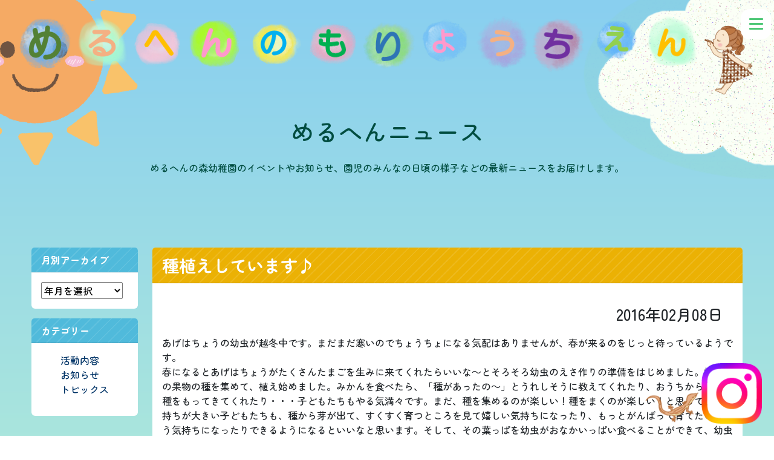

--- FILE ---
content_type: text/html; charset=UTF-8
request_url: http://www.meruhen.ed.jp/news/2016/02/%E7%A8%AE%E6%A4%8D%E3%81%88%E3%81%97%E3%81%A6%E3%81%84%E3%81%BE%E3%81%99%E2%99%AA/
body_size: 7986
content:
<!doctype html>
<html lang="ja">

<head>
  <!-- Required meta tags -->
  <meta charset="utf-8">
  <meta name="viewport" content="width=device-width, initial-scale=1">

<!-- Google tag (gtag.js) -->
<script async src="https://www.googletagmanager.com/gtag/js?id=G-0SFBSE54RQ"></script>
<script>
  window.dataLayer = window.dataLayer || [];
  function gtag(){dataLayer.push(arguments);}
  gtag('js', new Date());

  gtag('config', 'G-0SFBSE54RQ');
</script>

  <!-- SEO meta tags -->
  <meta name="description" content="めるへんの森幼稚園">
  <meta name="keywords" content="幼稚園,子供,教育,自然,学び,楽しみ,めるへんの森">
  <link rel="canonical" href="http://www.meruhen.ed.jp/" />
  <title>めるへんの森幼稚園</title>

  <!-- Social meta tags -->
  <meta property="og:title" content="めるへんの森幼稚園" />
  <meta property="og:description" content="めるへんの森幼稚園" />
  <meta property="og:image" content="http://www.meruhen.ed.jp/assets/illust/menu6.png" />
  <meta property="og:url" content="http://www.meruhen.ed.jp/" />

  <!-- jquery-3.6.0 -->
  <script type="text/javascript" src="https://code.jquery.com/jquery-3.6.0.min.js"></script>

  <!-- Reset CSS (from a CDN) -->
  <link rel="stylesheet" href="https://cdnjs.cloudflare.com/ajax/libs/normalize/8.0.1/normalize.min.css">
  <!-- Google Fonts -->
  <link rel="preconnect" href="https://fonts.googleapis.com">
  <link rel="preconnect" href="https://fonts.gstatic.com" crossorigin>
  <link href="https://fonts.googleapis.com/css2?family=Zen+Maru+Gothic:wght@500;700&display=swap" rel="stylesheet">
  <link href="https://fonts.googleapis.com/css2?family=Noto+Sans+JP:wght@400;700&display=swap" rel="stylesheet">
  <!-- FontAwesome Icons CSS (from a CDN) -->
  <link rel="stylesheet" href="https://cdnjs.cloudflare.com/ajax/libs/font-awesome/5.15.1/css/all.min.css">
  <!-- Bootstrap CSS (from a CDN) -->
  <link href="https://cdn.jsdelivr.net/npm/bootstrap@5.3.1/dist/css/bootstrap.min.css" rel="stylesheet">
  <!-- slick.js CSS (from a CDN) -->
  <link rel="stylesheet" type="text/css" href="https://cdn.jsdelivr.net/npm/slick-carousel@1.8.1/slick/slick.css"/>
  <link rel="stylesheet" type="text/css" href="https://cdn.jsdelivr.net/npm/slick-carousel@1.8.1/slick/slick-theme.css"/>

  <!-- Custom CSS -->
  <link href="http://www.meruhen.ed.jp/wp-content/themes/meruhen2024/css/common.css" rel="stylesheet">
  <link href="http://www.meruhen.ed.jp/wp-content/themes/meruhen2024/css/head.css" rel="stylesheet">
  <link href="http://www.meruhen.ed.jp/wp-content/themes/meruhen2024/css/contact.css" rel="stylesheet">
  <link href="http://www.meruhen.ed.jp/wp-content/themes/meruhen2024/css/foot.css" rel="stylesheet">
  <link href="http://www.meruhen.ed.jp/wp-content/themes/meruhen2024/css/top.css" rel="stylesheet">
  <link href="http://www.meruhen.ed.jp/wp-content/themes/meruhen2024/css/kids-img.css" rel="stylesheet">
  <link href="http://www.meruhen.ed.jp/wp-content/themes/meruhen2024/css/toggle.css" rel="stylesheet">
  <link href="http://www.meruhen.ed.jp/wp-content/themes/meruhen2024/css/educate.css" rel="stylesheet">

  <!-- script -->
  <script src="https://unpkg.com/scrollreveal"></script>

  <link rel="alternate" type="application/rss+xml" title="めるへんの森幼稚園 &raquo; 種植えしています♪ のコメントのフィード" href="http://www.meruhen.ed.jp/news/2016/02/%e7%a8%ae%e6%a4%8d%e3%81%88%e3%81%97%e3%81%a6%e3%81%84%e3%81%be%e3%81%99%e2%99%aa/feed/" />
		<script type="text/javascript">
			window._wpemojiSettings = {"baseUrl":"http:\/\/s.w.org\/images\/core\/emoji\/72x72\/","ext":".png","source":{"concatemoji":"http:\/\/www.meruhen.ed.jp\/wp-includes\/js\/wp-emoji-release.min.js?ver=4.3.31"}};
			!function(e,n,t){var a;function o(e){var t=n.createElement("canvas"),a=t.getContext&&t.getContext("2d");return!(!a||!a.fillText)&&(a.textBaseline="top",a.font="600 32px Arial","flag"===e?(a.fillText(String.fromCharCode(55356,56812,55356,56807),0,0),3e3<t.toDataURL().length):(a.fillText(String.fromCharCode(55357,56835),0,0),0!==a.getImageData(16,16,1,1).data[0]))}function i(e){var t=n.createElement("script");t.src=e,t.type="text/javascript",n.getElementsByTagName("head")[0].appendChild(t)}t.supports={simple:o("simple"),flag:o("flag")},t.DOMReady=!1,t.readyCallback=function(){t.DOMReady=!0},t.supports.simple&&t.supports.flag||(a=function(){t.readyCallback()},n.addEventListener?(n.addEventListener("DOMContentLoaded",a,!1),e.addEventListener("load",a,!1)):(e.attachEvent("onload",a),n.attachEvent("onreadystatechange",function(){"complete"===n.readyState&&t.readyCallback()})),(a=t.source||{}).concatemoji?i(a.concatemoji):a.wpemoji&&a.twemoji&&(i(a.twemoji),i(a.wpemoji)))}(window,document,window._wpemojiSettings);
		</script>
		<style type="text/css">
img.wp-smiley,
img.emoji {
	display: inline !important;
	border: none !important;
	box-shadow: none !important;
	height: 1em !important;
	width: 1em !important;
	margin: 0 .07em !important;
	vertical-align: -0.1em !important;
	background: none !important;
	padding: 0 !important;
}
</style>
<link rel='stylesheet' id='contact-form-7-css'  href='http://www.meruhen.ed.jp/wp-content/plugins/contact-form-7/includes/css/styles.css?ver=4.3' type='text/css' media='all' />
<script type='text/javascript' src='http://www.meruhen.ed.jp/wp-includes/js/jquery/jquery.js?ver=1.11.3'></script>
<script type='text/javascript' src='http://www.meruhen.ed.jp/wp-includes/js/jquery/jquery-migrate.min.js?ver=1.2.1'></script>
<link rel="EditURI" type="application/rsd+xml" title="RSD" href="http://www.meruhen.ed.jp/xmlrpc.php?rsd" />
<link rel="wlwmanifest" type="application/wlwmanifest+xml" href="http://www.meruhen.ed.jp/wp-includes/wlwmanifest.xml" /> 
<link rel='prev' title='今日は節分！！' href='http://www.meruhen.ed.jp/news/2016/02/%e4%bb%8a%e6%97%a5%e3%81%af%e7%af%80%e5%88%86%ef%bc%81%ef%bc%81/' />
<link rel='next' title='小学1年生のお兄さん、お姉さんが来たよ！' href='http://www.meruhen.ed.jp/news/2016/02/%e5%b0%8f%e5%ad%a61%e5%b9%b4%e7%94%9f%e3%81%ae%e3%81%8a%e5%85%84%e3%81%95%e3%82%93%e3%80%81%e3%81%8a%e5%a7%89%e3%81%95%e3%82%93%e3%81%8c%e6%9d%a5%e3%81%9f%e3%82%88%ef%bc%81/' />
<meta name="generator" content="WordPress 4.3.31" />
<link rel='canonical' href='http://www.meruhen.ed.jp/news/2016/02/%e7%a8%ae%e6%a4%8d%e3%81%88%e3%81%97%e3%81%a6%e3%81%84%e3%81%be%e3%81%99%e2%99%aa/' />
<link rel='shortlink' href='http://www.meruhen.ed.jp/?p=5152' />
</head>



<body>
  <div class="bg-Color">
    <div class="bg-Weather-sun">
  
    <!-- header -->
    <header>
          <div class="container-1200px">
        <!-- toggle -->
        <div class="openbtn"><span></span><span></span><span></span></div>
          <nav id="g-nav">
            <div id="g-nav-list flex-column"><!--ナビの数が増えた場合縦スクロールするためのdiv※不要なら削除-->
              <!-- Site map -->
              <ul class="list-unstyled site-map-top py-3">
                <li><a href="http://www.meruhen.ed.jp/home"><i class="fas fa-angle-right"></i>トップ</a></li>
                <li><a href="http://www.meruhen.ed.jp/news"><i class="fas fa-angle-right"></i>ニュース</a></li>
                <li><a href="http://www.meruhen.ed.jp/letters"><i class="fas fa-angle-right"></i>園長先生のつぶやき</a></li>
                <li><a href="http://www.meruhen.ed.jp/educate"><i class="fas fa-angle-right"></i>教育方針</a></li>
                <li><a href="http://www.meruhen.ed.jp/schedule"><i class="fas fa-angle-right"></i>一日の流れ・行事</a></li>
                <li><a href="http://www.meruhen.ed.jp/daycare"><i class="fas fa-angle-right"></i>預かり保育</a></li>
                <li><a href="http://www.meruhen.ed.jp/toddler"><i class="fas fa-angle-right"></i>未就園児・子育て支援</a></li>
                <li><a href="http://www.meruhen.ed.jp/bus"><i class="fas fa-angle-right"></i>バスルート</a></li>
                <li><a href="http://www.meruhen.ed.jp/enrollment"><i class="fas fa-angle-right"></i>入園案内</a></li>
                <li><a href="http://www.meruhen.ed.jp/home#foot-toiawase"><i class="fas fa-angle-right"></i>お問い合わせ</a></li>
                <li><a href="http://www.meruhen.ed.jp/recruitment"><i class="fas fa-angle-right"></i>求人について</a></li>
              </ul>
            </div>
          </nav>
          <div class="circle-bg"></div>

          <div class="row align-items-center row-bubble d-none d-md-flex">
            <div class="col">
              <img class="bubble" src="http://www.meruhen.ed.jp/wp-content/themes/meruhen2024/assets/illust/bubble/01.png" alt="シャボン玉1">
            </div>
            <div class="col">
              <img class="bubble" src="http://www.meruhen.ed.jp/wp-content/themes/meruhen2024/assets/illust/bubble/02.png" alt="シャボン玉2">
            </div>
            <div class="col">
              <img class="bubble" src="http://www.meruhen.ed.jp/wp-content/themes/meruhen2024/assets/illust/bubble/03.png" alt="シャボン玉3">
            </div>
            <div class="col">
              <img class="bubble" src="http://www.meruhen.ed.jp/wp-content/themes/meruhen2024/assets/illust/bubble/04.png" alt="シャボン玉4">
            </div>
            <div class="col">
              <img class="bubble" src="http://www.meruhen.ed.jp/wp-content/themes/meruhen2024/assets/illust/bubble/05.png" alt="シャボン玉5">
            </div>
            <div class="col">
              <img class="bubble" src="http://www.meruhen.ed.jp/wp-content/themes/meruhen2024/assets/illust/bubble/06.png" alt="シャボン玉6">
            </div>
            <div class="col">
              <img class="bubble" src="http://www.meruhen.ed.jp/wp-content/themes/meruhen2024/assets/illust/bubble/07.png" alt="シャボン玉7">
            </div>
            <div class="col">
              <img class="bubble" src="http://www.meruhen.ed.jp/wp-content/themes/meruhen2024/assets/illust/bubble/08.png" alt="シャボン玉8">
            </div>
            <div class="col">
              <img class="bubble" src="http://www.meruhen.ed.jp/wp-content/themes/meruhen2024/assets/illust/bubble/09.png" alt="シャボン玉9">
            </div>
            <div class="col">
              <img class="bubble" src="http://www.meruhen.ed.jp/wp-content/themes/meruhen2024/assets/illust/bubble/10.png" alt="シャボン玉10">
            </div>
            <div class="col">
              <img class="bubble" src="http://www.meruhen.ed.jp/wp-content/themes/meruhen2024/assets/illust/bubble/11.png" alt="シャボン玉11">
            </div>
            <div class="col">
              <img class="bubble" src="http://www.meruhen.ed.jp/wp-content/themes/meruhen2024/assets/illust/bubble/12.png" alt="シャボン玉12">
            </div>
            <div class="col">
              <img class="girl" src="http://www.meruhen.ed.jp/wp-content/themes/meruhen2024/assets/illust/bubble/syabongirl.png" alt="シャボン玉を吹く女の子">
            </div>
          </div>

          <div class="row row-bubble d-md-none text-center">
            <div class="col">
              <img class="logo img-fluid w-75" src="http://www.meruhen.ed.jp/wp-content/themes/meruhen2024/assets/illust/logo_touka.png" alt="めるへんの森幼稚園ロゴ">
            </div>
          </div>

      </div><!-- end container-1200px -->

      
    <div class="fixed-link-instagram">
      <a href="https://www.instagram.com/meruhen_nomori/" target="_blank">
        <img src="http://www.meruhen.ed.jp/wp-content/themes/meruhen2024/assets/instagram/link-instagram.png" alt="instagram">
      </a>
    </div><!-- end fixed-link-instagram -->
    </header>
    <div class="container-1200px">

      <!-- contents -->
      <div class="mx-3 mt-5 mb-5">
      <h1 class="text-center mb-4">めるへんニュース</h1><p class="text-center mb-4">めるへんの森幼稚園のイベントやお知らせ、園児のみんなの日頃の様子などの最新ニュースをお届けします。</p>
      </div>

      <article>
        <div class="col">
          <div class="row row-cols-1 row-cols-md-2 g-4 mx-1 my-3 m-md-0 py-3 py-md-5">
            <!-- content -->
            <div class="col-md-2">
              <div class="card">
                <div class="card-header menu-box fw-bold text-white news-montharchives">
                  月別アーカイブ
                </div>
                <div class="card-body">
                  <select name="archive-dropdown" onChange="document.location.href=this.options[this.selectedIndex].value;">
                    <option value="">年月を選択</option>
                    	<option value='http://www.meruhen.ed.jp/news/2026/01/'> 2026年1月 &nbsp;(4)</option>
	<option value='http://www.meruhen.ed.jp/news/2025/12/'> 2025年12月 &nbsp;(9)</option>
	<option value='http://www.meruhen.ed.jp/news/2025/11/'> 2025年11月 &nbsp;(7)</option>
	<option value='http://www.meruhen.ed.jp/news/2025/10/'> 2025年10月 &nbsp;(12)</option>
	<option value='http://www.meruhen.ed.jp/news/2025/09/'> 2025年9月 &nbsp;(10)</option>
	<option value='http://www.meruhen.ed.jp/news/2025/08/'> 2025年8月 &nbsp;(4)</option>
	<option value='http://www.meruhen.ed.jp/news/2025/07/'> 2025年7月 &nbsp;(17)</option>
	<option value='http://www.meruhen.ed.jp/news/2025/06/'> 2025年6月 &nbsp;(12)</option>
	<option value='http://www.meruhen.ed.jp/news/2025/05/'> 2025年5月 &nbsp;(12)</option>
	<option value='http://www.meruhen.ed.jp/news/2025/04/'> 2025年4月 &nbsp;(7)</option>
	<option value='http://www.meruhen.ed.jp/news/2025/03/'> 2025年3月 &nbsp;(8)</option>
	<option value='http://www.meruhen.ed.jp/news/2025/02/'> 2025年2月 &nbsp;(10)</option>
	<option value='http://www.meruhen.ed.jp/news/2025/01/'> 2025年1月 &nbsp;(8)</option>
	<option value='http://www.meruhen.ed.jp/news/2024/12/'> 2024年12月 &nbsp;(9)</option>
	<option value='http://www.meruhen.ed.jp/news/2024/11/'> 2024年11月 &nbsp;(8)</option>
	<option value='http://www.meruhen.ed.jp/news/2024/10/'> 2024年10月 &nbsp;(11)</option>
	<option value='http://www.meruhen.ed.jp/news/2024/09/'> 2024年9月 &nbsp;(11)</option>
	<option value='http://www.meruhen.ed.jp/news/2024/08/'> 2024年8月 &nbsp;(3)</option>
	<option value='http://www.meruhen.ed.jp/news/2024/07/'> 2024年7月 &nbsp;(18)</option>
	<option value='http://www.meruhen.ed.jp/news/2024/06/'> 2024年6月 &nbsp;(15)</option>
	<option value='http://www.meruhen.ed.jp/news/2024/05/'> 2024年5月 &nbsp;(24)</option>
	<option value='http://www.meruhen.ed.jp/news/2024/04/'> 2024年4月 &nbsp;(15)</option>
	<option value='http://www.meruhen.ed.jp/news/2024/03/'> 2024年3月 &nbsp;(13)</option>
	<option value='http://www.meruhen.ed.jp/news/2024/02/'> 2024年2月 &nbsp;(20)</option>
	<option value='http://www.meruhen.ed.jp/news/2024/01/'> 2024年1月 &nbsp;(16)</option>
	<option value='http://www.meruhen.ed.jp/news/2023/12/'> 2023年12月 &nbsp;(18)</option>
	<option value='http://www.meruhen.ed.jp/news/2023/11/'> 2023年11月 &nbsp;(25)</option>
	<option value='http://www.meruhen.ed.jp/news/2023/10/'> 2023年10月 &nbsp;(27)</option>
	<option value='http://www.meruhen.ed.jp/news/2023/09/'> 2023年9月 &nbsp;(16)</option>
	<option value='http://www.meruhen.ed.jp/news/2023/08/'> 2023年8月 &nbsp;(3)</option>
	<option value='http://www.meruhen.ed.jp/news/2023/07/'> 2023年7月 &nbsp;(14)</option>
	<option value='http://www.meruhen.ed.jp/news/2023/06/'> 2023年6月 &nbsp;(7)</option>
	<option value='http://www.meruhen.ed.jp/news/2023/05/'> 2023年5月 &nbsp;(11)</option>
	<option value='http://www.meruhen.ed.jp/news/2023/04/'> 2023年4月 &nbsp;(7)</option>
	<option value='http://www.meruhen.ed.jp/news/2023/03/'> 2023年3月 &nbsp;(4)</option>
	<option value='http://www.meruhen.ed.jp/news/2023/02/'> 2023年2月 &nbsp;(9)</option>
	<option value='http://www.meruhen.ed.jp/news/2023/01/'> 2023年1月 &nbsp;(5)</option>
	<option value='http://www.meruhen.ed.jp/news/2022/12/'> 2022年12月 &nbsp;(5)</option>
	<option value='http://www.meruhen.ed.jp/news/2022/11/'> 2022年11月 &nbsp;(6)</option>
	<option value='http://www.meruhen.ed.jp/news/2022/10/'> 2022年10月 &nbsp;(8)</option>
	<option value='http://www.meruhen.ed.jp/news/2022/09/'> 2022年9月 &nbsp;(5)</option>
	<option value='http://www.meruhen.ed.jp/news/2022/08/'> 2022年8月 &nbsp;(3)</option>
	<option value='http://www.meruhen.ed.jp/news/2022/07/'> 2022年7月 &nbsp;(4)</option>
	<option value='http://www.meruhen.ed.jp/news/2022/06/'> 2022年6月 &nbsp;(7)</option>
	<option value='http://www.meruhen.ed.jp/news/2022/05/'> 2022年5月 &nbsp;(6)</option>
	<option value='http://www.meruhen.ed.jp/news/2022/04/'> 2022年4月 &nbsp;(8)</option>
	<option value='http://www.meruhen.ed.jp/news/2022/03/'> 2022年3月 &nbsp;(4)</option>
	<option value='http://www.meruhen.ed.jp/news/2022/02/'> 2022年2月 &nbsp;(5)</option>
	<option value='http://www.meruhen.ed.jp/news/2022/01/'> 2022年1月 &nbsp;(6)</option>
	<option value='http://www.meruhen.ed.jp/news/2021/12/'> 2021年12月 &nbsp;(6)</option>
	<option value='http://www.meruhen.ed.jp/news/2021/11/'> 2021年11月 &nbsp;(9)</option>
	<option value='http://www.meruhen.ed.jp/news/2021/10/'> 2021年10月 &nbsp;(11)</option>
	<option value='http://www.meruhen.ed.jp/news/2021/09/'> 2021年9月 &nbsp;(5)</option>
	<option value='http://www.meruhen.ed.jp/news/2021/08/'> 2021年8月 &nbsp;(1)</option>
	<option value='http://www.meruhen.ed.jp/news/2021/07/'> 2021年7月 &nbsp;(23)</option>
	<option value='http://www.meruhen.ed.jp/news/2021/06/'> 2021年6月 &nbsp;(10)</option>
	<option value='http://www.meruhen.ed.jp/news/2021/05/'> 2021年5月 &nbsp;(10)</option>
	<option value='http://www.meruhen.ed.jp/news/2021/04/'> 2021年4月 &nbsp;(10)</option>
	<option value='http://www.meruhen.ed.jp/news/2021/03/'> 2021年3月 &nbsp;(11)</option>
	<option value='http://www.meruhen.ed.jp/news/2021/02/'> 2021年2月 &nbsp;(16)</option>
	<option value='http://www.meruhen.ed.jp/news/2021/01/'> 2021年1月 &nbsp;(5)</option>
	<option value='http://www.meruhen.ed.jp/news/2020/12/'> 2020年12月 &nbsp;(6)</option>
	<option value='http://www.meruhen.ed.jp/news/2020/11/'> 2020年11月 &nbsp;(6)</option>
	<option value='http://www.meruhen.ed.jp/news/2020/10/'> 2020年10月 &nbsp;(4)</option>
	<option value='http://www.meruhen.ed.jp/news/2020/09/'> 2020年9月 &nbsp;(5)</option>
	<option value='http://www.meruhen.ed.jp/news/2020/08/'> 2020年8月 &nbsp;(3)</option>
	<option value='http://www.meruhen.ed.jp/news/2020/07/'> 2020年7月 &nbsp;(19)</option>
	<option value='http://www.meruhen.ed.jp/news/2020/06/'> 2020年6月 &nbsp;(5)</option>
	<option value='http://www.meruhen.ed.jp/news/2020/05/'> 2020年5月 &nbsp;(4)</option>
	<option value='http://www.meruhen.ed.jp/news/2020/04/'> 2020年4月 &nbsp;(2)</option>
	<option value='http://www.meruhen.ed.jp/news/2020/03/'> 2020年3月 &nbsp;(1)</option>
	<option value='http://www.meruhen.ed.jp/news/2020/02/'> 2020年2月 &nbsp;(3)</option>
	<option value='http://www.meruhen.ed.jp/news/2020/01/'> 2020年1月 &nbsp;(8)</option>
	<option value='http://www.meruhen.ed.jp/news/2019/12/'> 2019年12月 &nbsp;(5)</option>
	<option value='http://www.meruhen.ed.jp/news/2019/11/'> 2019年11月 &nbsp;(14)</option>
	<option value='http://www.meruhen.ed.jp/news/2019/10/'> 2019年10月 &nbsp;(16)</option>
	<option value='http://www.meruhen.ed.jp/news/2019/09/'> 2019年9月 &nbsp;(6)</option>
	<option value='http://www.meruhen.ed.jp/news/2019/08/'> 2019年8月 &nbsp;(6)</option>
	<option value='http://www.meruhen.ed.jp/news/2019/07/'> 2019年7月 &nbsp;(24)</option>
	<option value='http://www.meruhen.ed.jp/news/2019/06/'> 2019年6月 &nbsp;(10)</option>
	<option value='http://www.meruhen.ed.jp/news/2019/05/'> 2019年5月 &nbsp;(8)</option>
	<option value='http://www.meruhen.ed.jp/news/2019/04/'> 2019年4月 &nbsp;(9)</option>
	<option value='http://www.meruhen.ed.jp/news/2019/03/'> 2019年3月 &nbsp;(4)</option>
	<option value='http://www.meruhen.ed.jp/news/2019/02/'> 2019年2月 &nbsp;(5)</option>
	<option value='http://www.meruhen.ed.jp/news/2019/01/'> 2019年1月 &nbsp;(7)</option>
	<option value='http://www.meruhen.ed.jp/news/2018/12/'> 2018年12月 &nbsp;(7)</option>
	<option value='http://www.meruhen.ed.jp/news/2018/11/'> 2018年11月 &nbsp;(14)</option>
	<option value='http://www.meruhen.ed.jp/news/2018/10/'> 2018年10月 &nbsp;(12)</option>
	<option value='http://www.meruhen.ed.jp/news/2018/09/'> 2018年9月 &nbsp;(6)</option>
	<option value='http://www.meruhen.ed.jp/news/2018/08/'> 2018年8月 &nbsp;(3)</option>
	<option value='http://www.meruhen.ed.jp/news/2018/07/'> 2018年7月 &nbsp;(25)</option>
	<option value='http://www.meruhen.ed.jp/news/2018/06/'> 2018年6月 &nbsp;(11)</option>
	<option value='http://www.meruhen.ed.jp/news/2018/05/'> 2018年5月 &nbsp;(9)</option>
	<option value='http://www.meruhen.ed.jp/news/2018/04/'> 2018年4月 &nbsp;(6)</option>
	<option value='http://www.meruhen.ed.jp/news/2018/03/'> 2018年3月 &nbsp;(6)</option>
	<option value='http://www.meruhen.ed.jp/news/2018/02/'> 2018年2月 &nbsp;(8)</option>
	<option value='http://www.meruhen.ed.jp/news/2018/01/'> 2018年1月 &nbsp;(8)</option>
	<option value='http://www.meruhen.ed.jp/news/2017/12/'> 2017年12月 &nbsp;(4)</option>
	<option value='http://www.meruhen.ed.jp/news/2017/11/'> 2017年11月 &nbsp;(10)</option>
	<option value='http://www.meruhen.ed.jp/news/2017/10/'> 2017年10月 &nbsp;(15)</option>
	<option value='http://www.meruhen.ed.jp/news/2017/09/'> 2017年9月 &nbsp;(8)</option>
	<option value='http://www.meruhen.ed.jp/news/2017/08/'> 2017年8月 &nbsp;(2)</option>
	<option value='http://www.meruhen.ed.jp/news/2017/07/'> 2017年7月 &nbsp;(20)</option>
	<option value='http://www.meruhen.ed.jp/news/2017/06/'> 2017年6月 &nbsp;(8)</option>
	<option value='http://www.meruhen.ed.jp/news/2017/05/'> 2017年5月 &nbsp;(13)</option>
	<option value='http://www.meruhen.ed.jp/news/2017/04/'> 2017年4月 &nbsp;(6)</option>
	<option value='http://www.meruhen.ed.jp/news/2017/03/'> 2017年3月 &nbsp;(4)</option>
	<option value='http://www.meruhen.ed.jp/news/2017/02/'> 2017年2月 &nbsp;(5)</option>
	<option value='http://www.meruhen.ed.jp/news/2017/01/'> 2017年1月 &nbsp;(5)</option>
	<option value='http://www.meruhen.ed.jp/news/2016/12/'> 2016年12月 &nbsp;(4)</option>
	<option value='http://www.meruhen.ed.jp/news/2016/11/'> 2016年11月 &nbsp;(6)</option>
	<option value='http://www.meruhen.ed.jp/news/2016/10/'> 2016年10月 &nbsp;(10)</option>
	<option value='http://www.meruhen.ed.jp/news/2016/09/'> 2016年9月 &nbsp;(6)</option>
	<option value='http://www.meruhen.ed.jp/news/2016/08/'> 2016年8月 &nbsp;(1)</option>
	<option value='http://www.meruhen.ed.jp/news/2016/07/'> 2016年7月 &nbsp;(17)</option>
	<option value='http://www.meruhen.ed.jp/news/2016/06/'> 2016年6月 &nbsp;(6)</option>
	<option value='http://www.meruhen.ed.jp/news/2016/05/'> 2016年5月 &nbsp;(6)</option>
	<option value='http://www.meruhen.ed.jp/news/2016/04/'> 2016年4月 &nbsp;(5)</option>
	<option value='http://www.meruhen.ed.jp/news/2016/03/'> 2016年3月 &nbsp;(9)</option>
	<option value='http://www.meruhen.ed.jp/news/2016/02/'> 2016年2月 &nbsp;(6)</option>
	<option value='http://www.meruhen.ed.jp/news/2016/01/'> 2016年1月 &nbsp;(7)</option>
	<option value='http://www.meruhen.ed.jp/news/2015/12/'> 2015年12月 &nbsp;(10)</option>
	<option value='http://www.meruhen.ed.jp/news/2015/11/'> 2015年11月 &nbsp;(8)</option>
	<option value='http://www.meruhen.ed.jp/news/2015/10/'> 2015年10月 &nbsp;(12)</option>
	<option value='http://www.meruhen.ed.jp/news/2015/09/'> 2015年9月 &nbsp;(7)</option>
	<option value='http://www.meruhen.ed.jp/news/2015/08/'> 2015年8月 &nbsp;(5)</option>
	<option value='http://www.meruhen.ed.jp/news/2015/07/'> 2015年7月 &nbsp;(23)</option>
	<option value='http://www.meruhen.ed.jp/news/2015/06/'> 2015年6月 &nbsp;(7)</option>
	<option value='http://www.meruhen.ed.jp/news/2015/05/'> 2015年5月 &nbsp;(10)</option>
	<option value='http://www.meruhen.ed.jp/news/2015/04/'> 2015年4月 &nbsp;(6)</option>
	<option value='http://www.meruhen.ed.jp/news/2015/03/'> 2015年3月 &nbsp;(4)</option>
	<option value='http://www.meruhen.ed.jp/news/2015/02/'> 2015年2月 &nbsp;(4)</option>
	<option value='http://www.meruhen.ed.jp/news/2015/01/'> 2015年1月 &nbsp;(3)</option>
	<option value='http://www.meruhen.ed.jp/news/2014/12/'> 2014年12月 &nbsp;(6)</option>
	<option value='http://www.meruhen.ed.jp/news/2014/11/'> 2014年11月 &nbsp;(1)</option>
	<option value='http://www.meruhen.ed.jp/news/2014/10/'> 2014年10月 &nbsp;(4)</option>
	<option value='http://www.meruhen.ed.jp/news/2014/09/'> 2014年9月 &nbsp;(7)</option>
	<option value='http://www.meruhen.ed.jp/news/2014/08/'> 2014年8月 &nbsp;(1)</option>
	<option value='http://www.meruhen.ed.jp/news/2014/07/'> 2014年7月 &nbsp;(12)</option>
	<option value='http://www.meruhen.ed.jp/news/2014/06/'> 2014年6月 &nbsp;(5)</option>
	<option value='http://www.meruhen.ed.jp/news/2014/05/'> 2014年5月 &nbsp;(6)</option>
	<option value='http://www.meruhen.ed.jp/news/2014/04/'> 2014年4月 &nbsp;(5)</option>
	<option value='http://www.meruhen.ed.jp/news/2014/03/'> 2014年3月 &nbsp;(4)</option>
	<option value='http://www.meruhen.ed.jp/news/2014/02/'> 2014年2月 &nbsp;(3)</option>
	<option value='http://www.meruhen.ed.jp/news/2014/01/'> 2014年1月 &nbsp;(6)</option>
	<option value='http://www.meruhen.ed.jp/news/2013/12/'> 2013年12月 &nbsp;(3)</option>
	<option value='http://www.meruhen.ed.jp/news/2013/11/'> 2013年11月 &nbsp;(5)</option>
	<option value='http://www.meruhen.ed.jp/news/2013/10/'> 2013年10月 &nbsp;(2)</option>
	<option value='http://www.meruhen.ed.jp/news/2013/09/'> 2013年9月 &nbsp;(6)</option>
	<option value='http://www.meruhen.ed.jp/news/2013/07/'> 2013年7月 &nbsp;(19)</option>
	<option value='http://www.meruhen.ed.jp/news/2013/06/'> 2013年6月 &nbsp;(8)</option>
	<option value='http://www.meruhen.ed.jp/news/2013/05/'> 2013年5月 &nbsp;(6)</option>
	<option value='http://www.meruhen.ed.jp/news/2013/04/'> 2013年4月 &nbsp;(4)</option>
	<option value='http://www.meruhen.ed.jp/news/2013/03/'> 2013年3月 &nbsp;(2)</option>
	<option value='http://www.meruhen.ed.jp/news/2013/02/'> 2013年2月 &nbsp;(3)</option>
	<option value='http://www.meruhen.ed.jp/news/2013/01/'> 2013年1月 &nbsp;(3)</option>
	<option value='http://www.meruhen.ed.jp/news/2012/12/'> 2012年12月 &nbsp;(7)</option>
	<option value='http://www.meruhen.ed.jp/news/2012/11/'> 2012年11月 &nbsp;(6)</option>
	<option value='http://www.meruhen.ed.jp/news/2012/10/'> 2012年10月 &nbsp;(9)</option>
	<option value='http://www.meruhen.ed.jp/news/2012/09/'> 2012年9月 &nbsp;(8)</option>
	<option value='http://www.meruhen.ed.jp/news/2012/08/'> 2012年8月 &nbsp;(2)</option>
	<option value='http://www.meruhen.ed.jp/news/2012/07/'> 2012年7月 &nbsp;(15)</option>
	<option value='http://www.meruhen.ed.jp/news/2012/06/'> 2012年6月 &nbsp;(9)</option>
	<option value='http://www.meruhen.ed.jp/news/2012/05/'> 2012年5月 &nbsp;(7)</option>
	<option value='http://www.meruhen.ed.jp/news/2012/04/'> 2012年4月 &nbsp;(4)</option>
	<option value='http://www.meruhen.ed.jp/news/2012/03/'> 2012年3月 &nbsp;(4)</option>
	<option value='http://www.meruhen.ed.jp/news/2012/02/'> 2012年2月 &nbsp;(5)</option>
	<option value='http://www.meruhen.ed.jp/news/2012/01/'> 2012年1月 &nbsp;(6)</option>
	<option value='http://www.meruhen.ed.jp/news/2011/12/'> 2011年12月 &nbsp;(5)</option>
	<option value='http://www.meruhen.ed.jp/news/2011/11/'> 2011年11月 &nbsp;(10)</option>
	<option value='http://www.meruhen.ed.jp/news/2011/09/'> 2011年9月 &nbsp;(6)</option>
	<option value='http://www.meruhen.ed.jp/news/2011/08/'> 2011年8月 &nbsp;(2)</option>
	<option value='http://www.meruhen.ed.jp/news/2011/07/'> 2011年7月 &nbsp;(9)</option>
	<option value='http://www.meruhen.ed.jp/news/2011/06/'> 2011年6月 &nbsp;(11)</option>
	<option value='http://www.meruhen.ed.jp/news/2011/05/'> 2011年5月 &nbsp;(9)</option>
	<option value='http://www.meruhen.ed.jp/news/2011/04/'> 2011年4月 &nbsp;(3)</option>
	<option value='http://www.meruhen.ed.jp/news/2011/03/'> 2011年3月 &nbsp;(8)</option>
	<option value='http://www.meruhen.ed.jp/news/2011/02/'> 2011年2月 &nbsp;(12)</option>
	<option value='http://www.meruhen.ed.jp/news/2011/01/'> 2011年1月 &nbsp;(8)</option>
	<option value='http://www.meruhen.ed.jp/news/2010/12/'> 2010年12月 &nbsp;(9)</option>
	<option value='http://www.meruhen.ed.jp/news/2010/11/'> 2010年11月 &nbsp;(18)</option>
	<option value='http://www.meruhen.ed.jp/news/2010/10/'> 2010年10月 &nbsp;(4)</option>
	<option value='http://www.meruhen.ed.jp/news/2010/09/'> 2010年9月 &nbsp;(8)</option>
	<option value='http://www.meruhen.ed.jp/news/2010/08/'> 2010年8月 &nbsp;(2)</option>
	<option value='http://www.meruhen.ed.jp/news/2010/07/'> 2010年7月 &nbsp;(8)</option>
	<option value='http://www.meruhen.ed.jp/news/2010/06/'> 2010年6月 &nbsp;(9)</option>
	<option value='http://www.meruhen.ed.jp/news/2010/05/'> 2010年5月 &nbsp;(6)</option>
	<option value='http://www.meruhen.ed.jp/news/2010/04/'> 2010年4月 &nbsp;(1)</option>
	<option value='http://www.meruhen.ed.jp/news/2010/03/'> 2010年3月 &nbsp;(1)</option>
	<option value='http://www.meruhen.ed.jp/news/2010/02/'> 2010年2月 &nbsp;(4)</option>
	<option value='http://www.meruhen.ed.jp/news/2010/01/'> 2010年1月 &nbsp;(4)</option>
	<option value='http://www.meruhen.ed.jp/news/2009/12/'> 2009年12月 &nbsp;(4)</option>
	<option value='http://www.meruhen.ed.jp/news/2009/11/'> 2009年11月 &nbsp;(7)</option>
	<option value='http://www.meruhen.ed.jp/news/2009/10/'> 2009年10月 &nbsp;(2)</option>
	<option value='http://www.meruhen.ed.jp/news/2009/09/'> 2009年9月 &nbsp;(4)</option>
	<option value='http://www.meruhen.ed.jp/news/2009/08/'> 2009年8月 &nbsp;(2)</option>
	<option value='http://www.meruhen.ed.jp/news/2009/07/'> 2009年7月 &nbsp;(4)</option>
                  </select>
                </div>
              </div>
              <div class="card mt-3">
                <div class="card-header menu-box fw-bold text-white news-categoryarchives">
                  カテゴリー
                </div>
                <div class="card-body">
                  <ul>
                    	<li class="cat-item cat-item-8"><a href="http://www.meruhen.ed.jp/news/category/activity/" >活動内容</a>
</li>
	<li class="cat-item cat-item-5"><a href="http://www.meruhen.ed.jp/news/category/information/" >お知らせ</a>
</li>
	<li class="cat-item cat-item-3"><a href="http://www.meruhen.ed.jp/news/category/topics/" >トピックス</a>
</li>
                  </ul>
                </div>
              </div>
            </div>

            <!-- content -->
            <div class="col-md-10">

              
                <div class="card mb-4">
                  <div class="news-title card-header fs-3 blog-box fw-bold text-white">
                  <a class="text-white" href="http://www.meruhen.ed.jp/news/2016/02/%e7%a8%ae%e6%a4%8d%e3%81%88%e3%81%97%e3%81%a6%e3%81%84%e3%81%be%e3%81%99%e2%99%aa/" title="種植えしています♪">種植えしています♪</a>
                  </div>
                  <div class="card-body">
                    <p class="m-3 news-date">2016年02月08日</p>
                    <p class="m-3 news-naiyou"><p>あげはちょうの幼虫が越冬中です。まだまだ寒いのでちょうちょになる気配はありませんが、春が来るのをじっと待っているようです。<br />
春になるとあげはちょうがたくさんたまごを生みに来てくれたらいいな～とそろそろ幼虫のえさ作りの準備をはじめました。柑橘系の果物の種を集めて、植え始めました。みかんを食べたら、「種があったの～」とうれしそうに教えてくれたり、おうちからゆずの種をもってきてくれたり・・・子どもたちもやる気満々です。まだ、種を集めるのが楽しい！種をまくのが楽しい！と思っている気持ちが大きい子どもたちも、種から芽が出て、すくすく育つところを見て嬉しい気持ちになったり、もっとがんばって育てたいという気持ちになったりできるようになるといいなと思います。そして、その葉っぱを幼虫がおなかいっぱい食べることができて、幼虫のお世話もはりきってできるようになるといいな～と思います。種植えはその第一歩。お友だちや先生と、種植えを楽しみながら、それがどんどんいろいろな方向につながっていくことを感じることができるのは・・・芽がでてからかな（笑）<br />
<img src="http://www.meruhen.ed.jp/photos/2016/02/P2050170.jpg" alt="" width="344" height="258" class="alignnone size-full wp-image-5153" />　<img src="http://www.meruhen.ed.jp/photos/2016/02/P2050152.jpg" alt="　" width="344" height="258" class="size-full wp-image-5154" /><img src="http://www.meruhen.ed.jp/photos/2016/02/P2050163.jpg" alt="　" width="344" height="258" class="size-full wp-image-5155" /> <img src="http://www.meruhen.ed.jp/photos/2016/02/DSC00379.jpg" alt="DSC00379" width="346" height="260" class="alignnone size-full wp-image-5156" /></p>
<p>☆おまけ☆<br />
最近、種のない果物が多くありますが、ふとしたときにかりっと見つけちゃう種。柑橘系の種を植えるのにまだまだ種を募集しているので、もし、かりっと見つけたらぜひ持ってきていただけるとうれしいです☆</p>
</p>
                  </div>
                </div>

                <div class="row">
                  <div class="col-12 col-md-6">
                    <div class="previous-entry">&laquo; <a href="http://www.meruhen.ed.jp/news/2016/02/%e4%bb%8a%e6%97%a5%e3%81%af%e7%af%80%e5%88%86%ef%bc%81%ef%bc%81/" rel="prev">今日は節分！！</a></div>                  </div>
                  <div class="col-12 col-md-6 text-end">
                    <div class="next-entry"><a href="http://www.meruhen.ed.jp/news/2016/02/%e5%b0%8f%e5%ad%a61%e5%b9%b4%e7%94%9f%e3%81%ae%e3%81%8a%e5%85%84%e3%81%95%e3%82%93%e3%80%81%e3%81%8a%e5%a7%89%e3%81%95%e3%82%93%e3%81%8c%e6%9d%a5%e3%81%9f%e3%82%88%ef%bc%81/" rel="next">小学1年生のお兄さん、お姉さんが来たよ！</a> &raquo</div>                  </div>
                </div>

                          </div>
          </div>
        </div>
      </article><!-- end notice-->
    </div><!-- end container-1200px -->

    

        <!-- copyright -->
        <div class="text-center p-3">
      © めるへんの森幼稚園. All Rights Reserved.
    </div><!-- end Copyright -->

    </div><!-- end bg-Color -->
  </div><!-- end bg-Weather-sun -->
  
  <!-- Bootstrap Bundle with Popper (from a CDN) -->
  <script src="	https://cdn.jsdelivr.net/npm/bootstrap@5.3.1/dist/js/bootstrap.bundle.min.js"></script>
  <!-- slick.js -->
  <script type="text/javascript" src="https://cdn.jsdelivr.net/npm/slick-carousel@1.8.1/slick/slick.min.js"></script>
  <!-- 自作のJS -->
  <script src="http://www.meruhen.ed.jp/wp-content/themes/meruhen2024/js/common.js"></script>
  <script src="http://www.meruhen.ed.jp/wp-content/themes/meruhen2024/js/toggle.js"></script>
  <script src="http://www.meruhen.ed.jp/wp-content/themes/meruhen2024/js/scroll-fade.js"></script>
  <script src="http://www.meruhen.ed.jp/wp-content/themes/meruhen2024/js/slide.js"></script>

  <script type='text/javascript' src='http://www.meruhen.ed.jp/wp-content/plugins/contact-form-7/includes/js/jquery.form.min.js?ver=3.51.0-2014.06.20'></script>
<script type='text/javascript'>
/* <![CDATA[ */
var _wpcf7 = {"loaderUrl":"http:\/\/www.meruhen.ed.jp\/wp-content\/plugins\/contact-form-7\/images\/ajax-loader.gif","sending":"\u9001\u4fe1\u4e2d ..."};
/* ]]> */
</script>
<script type='text/javascript' src='http://www.meruhen.ed.jp/wp-content/plugins/contact-form-7/includes/js/scripts.js?ver=4.3'></script>

</body>

</html>

--- FILE ---
content_type: text/css
request_url: http://www.meruhen.ed.jp/wp-content/themes/meruhen2024/css/common.css
body_size: 2098
content:
@charset "UTF-8";
/* Custom Variables */
/* Body Styles */
body {
  font-family: "Zen Maru Gothic", "Noto Sans JP", "ヒラギノ角ゴ ProN W3", "Hiragino Kaku Gothic ProN", "メイリオ", Meiryo, "游ゴシック", YuGothic, sans-serif;
  color: #004D40;
}

img {
  max-width: 100%;
  height: auto;
}

/* Font Styles */
.fs-012rem {
  font-size: 1.2rem;
}

a {
  text-decoration: none;
  color: #003366;
}
a:hover {
  color: #3399FF;
}

li {
  list-style-type: none;
}

.bus ul {
  display: inline-block;
  text-align: start;
}
.bus ul li {
  line-height: 2;
  list-style-type: square;
}

.mt-90px {
  margin-top: 90px !important;
}
@media (max-width: 768px) {
  .mt-90px {
    margin-top: initial !important;
  }
}

.mt-120px {
  margin-top: 120px !important;
}
@media (max-width: 768px) {
  .mt-120px {
    margin-top: 60px !important;
  }
}

.min-h-100px {
  min-height: 100px !important;
}
@media (max-width: 768px) {
  .min-h-100px {
    min-height: initial !important;
  }
}

.lh16 {
  line-height: 1.6;
}

/* button Styles */
.button {
  background-color: #66CC99;
  color: #FFFFFF;
}
.button:hover {
  background-color: #40bf80;
}

/* card Styles */
.card {
  border: none;
}

/* Container Styles */
.container-1200px {
  max-width: 1200px;
  margin: 0 auto;
}
@media (max-width: 768px) {
  .container-1200px {
    overflow: hidden;
  }
}

.container-90par {
  max-width: 90%;
  margin: 0 auto;
}
@media (max-width: 768px) {
  .container-90par {
    max-width: 100%;
  }
}

.over-container {
  margin: 0 calc(50% - 50vw);
  width: 100vw;
}

.br-sp {
  display: none;
}
@media (max-width: 768px) {
  .br-sp {
    display: block;
  }
}

/* BackGround Styles */
.bg-Color {
  background: linear-gradient(to bottom, #89CFF0, #CFFFC7);
}
.bg-Weather {
  background-image: url("../assets/illust/weather/cloud.png"), url("../assets/illust/weather/cloud.png"), url("../assets/illust/weather/cloud.png"), url("../assets/illust/weather/sun2.png");
  background-repeat: no-repeat, no-repeat, no-repeat, no-repeat;
  background-position: right -75% top -30%, right -80% top 100%, left -80% top 50%, left -25% top -10%;
  background-size: 65%, 60%, 60%, 40%;
}
.bg-Weather-sun {
  background-image: url("../assets/illust/weather/cloud.png"), url("../assets/illust/weather/sun2.png");
  background-repeat: no-repeat, no-repeat;
  background-position: right -400px top -100px, left -25% top -100px;
  background-size: 65%, 40%;
}
@media (max-width: 768px) {
  .bg-Weather-sun {
    background-position: right -75px top 0px, left -25% top 0px;
  }
}
.bg-Weather-cloud {
  background-image: url("../assets/illust/weather/cloud.png"), url("../assets/illust/weather/cloud.png"), url("../assets/illust/weather/cloud.png");
  background-repeat: no-repeat, no-repeat, no-repeat, no-repeat;
  background-position: right -75% top -30%, right -80% top 100%, left -80% top 50%;
  background-size: 65%, 60%, 60%;
}

.photo-frame {
  padding: 8px;
  background-color: #eee;
  display: inline-block;
  box-shadow: 0 0 10px rgba(0, 0, 0, 0.3);
}
@media (max-width: 768px) {
  .photo-frame {
    overflow: hidden;
  }
}
.photo-frame img {
  max-width: 100%;
  display: block;
}
.photo-frame-1 {
  transform: rotate(-10deg);
}
.photo-frame-2 {
  transform: rotate(-10deg);
}
.photo-frame-3 {
  transform: rotate(3deg);
}
.photo-frame-4 {
  transform: rotate(20deg);
}

.toddlerphoto {
  width: 70%;
}
@media (max-width: 768px) {
  .toddlerphoto {
    width: 100%;
  }
}
.toddlerphoto img {
  max-width: 100%;
  max-height: 450px;
  object-fit: cover;
  margin: 0 5px;
}

.playground {
  width: 100%;
}
.playground img {
  max-width: 100%;
  object-fit: cover;
}

.p_box {
  width: 350px;
  position: absolute;
  display: none;
}
@media (max-width: 768px) {
  .p_box {
    position: relative;
    display: block;
    margin: auto;
    margin-top: 20px;
  }
}

.playground-card {
  position: relative;
  background-size: auto auto;
  background-color: #CFFFC7;
  background-image: repeating-linear-gradient(-45deg, transparent, transparent 10px, rgba(255, 255, 255, 0.5) 10px, rgba(255, 255, 255, 0.3) 12px);
  color: #004D40;
  font-weight: bold;
  z-index: 100;
}

.news-title {
  font-size: 2rem;
}
.news-date {
  text-align: right;
  font-size: 1.6rem;
}
.news-naiyou {
  line-height: 2;
}

.daily-schedule-card .time-info {
  position: relative;
  background-size: auto auto;
  background-color: rgb(235, 177, 4);
  background-image: repeating-linear-gradient(-45deg, transparent, transparent 10px, rgba(255, 255, 255, 0.1) 10px, rgba(255, 255, 255, 0.1) 12px);
  color: white;
}
.daily-schedule-card .time-info .clock-image {
  width: 90px;
  position: absolute;
  left: -20px;
  top: -10px;
}
@media (max-width: 768px) {
  .daily-schedule-card .time-info .clock-image {
    width: 70px;
    left: -10px;
    top: -10px;
  }
}
.daily-schedule-card .time-info .time {
  font-weight: bold;
  font-size: 2rem;
}
@media (max-width: 768px) {
  .daily-schedule-card .time-info .time {
    font-size: 1.6rem;
  }
}
.daily-schedule-card .time-info .time-title {
  font-weight: bold;
  font-size: 2rem;
}
@media (max-width: 768px) {
  .daily-schedule-card .time-info .time-title {
    font-size: 1.6rem;
  }
}
.daily-schedule-card .description {
  margin-left: 40px;
  font-size: 1.2rem;
  margin: 30px 40px;
}
@media (max-width: 768px) {
  .daily-schedule-card .description {
    margin: 20px;
  }
}

.img-azukari {
  max-width: 800px;
  width: 100%;
}

.asterisk {
  padding-left: 1rem;
  margin-bottom: 0.7rem;
}
.asterisk::before {
  content: "※";
  margin-left: -1rem;
}/*# sourceMappingURL=common.css.map */

.fixed-link-instagram {
  position: fixed; /* 画面に固定する */
  bottom: 20px;       /* 下端に配置 */
  right: 20px;        /* 右端に配置 */
  z-index: 1000;   /* 他の要素よりも前面に表示 */
  /* 必要に応じてマージンを追加 */
  /* margin: 20px; */
}
@media (max-width: 768px) {
  .fixed-link-instagram {
    position: fixed; /* 画面に固定する */
    bottom: 5px;       /* 下端に配置 */
    right: 5px;        /* 右端に配置 */
    z-index: 1000;   /* 他の要素よりも前面に表示 */
    /* 必要に応じてマージンを追加 */
    /* margin: 20px; */
    }
}

/* 必要であれば、画像のサイズを指定 */
.fixed-link-instagram img {
  width: auto; /* 画像の幅を調整 */
  height: 100px;  /* 高さを自動調整 */
}
@media (max-width: 768px) {
  .fixed-link-instagram img {
    width: auto; /* 画像の幅を調整 */
    height: 60px;  /* 高さを自動調整 */
    }
}

--- FILE ---
content_type: text/css
request_url: http://www.meruhen.ed.jp/wp-content/themes/meruhen2024/css/head.css
body_size: 891
content:
/* Custom Variables */
header {
  z-index: 10;
}

/* NAV Styles */
.box {
  padding: 40px 0;
  display: flex;
  align-items: stretch;
  justify-content: space-around;
}
@media (max-width: 768px) {
  .box {
    display: none;
  }
}
.box a {
  display: block;
  position: absolute;
  /* top: 0; */
  left: 0;
  width: 130px;
  height: 130px;
  padding: 0px;
  border-radius: 50%;
  color: #fff;
  font-size: 18px;
  line-height: 130px;
  text-align: center;
  text-decoration: none;
  transition: 0.5s;
  z-index: 10;
}
.box a:hover {
  top: -20px;
  left: -20px;
  width: 170px;
  height: 170px;
  font-size: 24px;
  line-height: 170px;
  z-index: 100;
}
.box a img {
  display: block;
  width: 100%;
  height: 100%;
  border-radius: 50%;
  object-fit: cover;
}
.box a br {
  display: block;
  content: "";
  margin: -105px;
}
.box-in {
  position: relative;
  width: 130px;
  height: 130px;
}

.circle1 {
  top: 15px;
}

.circle2 {
  top: -10px;
}

.circle3 {
  top: 30px;
}

.circle4 {
  top: -20px;
}

.circle5 {
  top: 5px;
}

.circle6 {
  top: 25px;
}

.circle7 {
  top: -15px;
}

/* top-movie Styles */
.top-movie .container-fluid {
  padding: 0;
}
.top-movie .video-container {
  position: relative;
  width: 90%;
  margin: 0 auto;
  aspect-ratio: 16/9;
  box-sizing: border-box;
}
.top-movie .video-container video {
  position: absolute;
  top: 0;
  left: 0;
  width: 100%;
  height: 100%;
}
.top-movie .video-container .full-button {
  position: absolute;
  bottom: -35px;
  left: 50%;
  transform: translateX(-50%);
  padding: 10px 50px;
  background-image: repeating-linear-gradient(-45deg, transparent, transparent 10px, rgba(255, 255, 255, 0.1) 10px, rgba(255, 255, 255, 0.1) 12px);
}
@media (max-width: 768px) {
  .top-movie .video-container .full-button {
    padding: 10px 20px;
  }
}
@media (max-width: 768px) {
  .top-movie .video-container {
    width: 100%;
    margin: 0 auto 25px;
  }
  .top-movie .video-container button {
    bottom: -35px;
    width: 60%;
    padding: 8px 10px;
  }
}

/* bubble Styles */
.bubble {
  width: 120%;
  height: auto;
  transition: transform 0.3s;
}
.bubble:hover {
  transform: scale(1.3);
}

.girl {
  width: 140%;
  height: auto;
  top: 25px;
  position: relative;
}

.row-bubble .col {
  padding: 0;
}/*# sourceMappingURL=head.css.map */

--- FILE ---
content_type: text/css
request_url: http://www.meruhen.ed.jp/wp-content/themes/meruhen2024/css/contact.css
body_size: 59
content:
/*# sourceMappingURL=contact.css.map */

--- FILE ---
content_type: text/css
request_url: http://www.meruhen.ed.jp/wp-content/themes/meruhen2024/css/foot.css
body_size: 503
content:
@charset "UTF-8";
/* Custom Variables */
.toiawase {
  background-size: auto auto;
  background-color: #6cdc99;
  background-image: repeating-linear-gradient(-45deg, transparent, transparent 10px, rgba(255, 255, 255, 0.1) 10px, rgba(255, 255, 255, 0.1) 12px);
  padding: 5px; /*文字周りの余白*/
  border-radius: 15px; /*角の丸み*/
}
.toiawase .button {
  background-color: rgb(80, 186, 219);
  color: #FFFFFF;
}
.toiawase .button:hover {
  background-color: #2aa7ce;
}

/* sitemap Styles */
.site-map {
  background-color: rgb(80, 186, 219);
  background-image: repeating-linear-gradient(-45deg, transparent, transparent 10px, rgba(255, 255, 255, 0.1) 10px, rgba(255, 255, 255, 0.1) 12px);
  border-radius: 15px;
  width: 100%;
}
.site-map li {
  margin: 20px 0;
}
.site-map li a {
  color: white;
  font-size: 1.25rem;
  text-decoration: none;
  transition: color 0.3s;
}
.site-map li a i {
  margin-right: 10px;
  color: rgb(216, 205, 105);
}
.site-map li a:hover {
  color: rgb(235, 177, 4);
}/*# sourceMappingURL=foot.css.map */

--- FILE ---
content_type: text/css
request_url: http://www.meruhen.ed.jp/wp-content/themes/meruhen2024/css/top.css
body_size: 393
content:
/* Custom Variables */
/* Topics Styles */
.topics {
  margin-top: 20px;
}

.topics-border-top:not(:first-child) {
  border-top: 1px solid lightblue;
  padding: 15px 0 0;
  margin: 15px 0 0;
}

/* card Styles */
.img-full-height {
  object-fit: cover;
  height: 250px;
}
@media (max-width: 768px) {
  .img-full-height {
    height: 150px;
  }
}

.menu-box {
  background-size: auto auto;
  background-color: rgb(80, 186, 219);
  background-image: repeating-linear-gradient(-45deg, transparent, transparent 10px, rgba(255, 255, 255, 0.1) 10px, rgba(255, 255, 255, 0.1) 12px);
}

.blog-box {
  background-size: auto auto;
  background-color: rgb(235, 177, 4);
  background-image: repeating-linear-gradient(-45deg, transparent, transparent 10px, rgba(255, 255, 255, 0.1) 10px, rgba(255, 255, 255, 0.1) 12px);
}/*# sourceMappingURL=top.css.map */

--- FILE ---
content_type: text/css
request_url: http://www.meruhen.ed.jp/wp-content/themes/meruhen2024/css/kids-img.css
body_size: 365
content:
/* Custom Variables */
/* kids-img Styles */
.kids-img-wrapper {
  position: relative;
}
.kids-img-wrapper .overlay-image {
  position: absolute;
  top: 0px;
  z-index: 2;
}
.kids-img-wrapper .overlay-image.topix-left-image {
  left: -15%;
  top: -120px;
  max-width: 40%;
  height: auto;
  overflow: hidden;
}
.kids-img-wrapper .overlay-image.topix-right-image {
  right: -15%;
  top: -120px;
  max-width: 40%;
  height: auto;
  overflow: hidden;
}
.kids-img-wrapper .overlay-image.line-left-image {
  left: -5%;
  top: -160%;
  max-width: 16%;
  height: auto;
  overflow: hidden;
}
.kids-img-wrapper .overlay-image.form-left-image {
  left: -10%;
  top: 60%;
  max-width: 20%;
  height: auto;
  overflow: hidden;
}
.kids-img-wrapper .overlay-image.form-right-image {
  right: -10%;
  top: -5%;
  max-width: 20%;
  height: auto;
  overflow: hidden;
}
.kids-img-wrapper .overlay-image.sitemap-up-image {
  left: -5%;
  top: 5%;
  max-width: 20%;
  height: auto;
  overflow: hidden;
}
.kids-img-wrapper .overlay-image.sitemap-up-image2 {
  right: -5%;
  top: 5%;
  max-width: 33%;
  height: auto;
  overflow: hidden;
}
@media (max-width: 768px) {
  .kids-img-wrapper .overlay-image.kids-img-sp-none {
    display: none;
  }
}/*# sourceMappingURL=kids-img.css.map */

--- FILE ---
content_type: text/css
request_url: http://www.meruhen.ed.jp/wp-content/themes/meruhen2024/css/toggle.css
body_size: 1681
content:
@charset "UTF-8";
/* Custom Variables */
/*========= ナビゲーションのためのCSS ===============*/
/*アクティブになったエリア*/
#g-nav.panelactive {
  /*position:fixed;にし、z-indexの数値を大きくして前面へ*/
  position: fixed;
  z-index: 999;
  top: 0;
  left: 0;
  width: 100%;
  height: 100vh;
}

/*丸の拡大*/
.circle-bg {
  position: fixed;
  z-index: 10;
  /*丸の形*/
  width: 100px;
  height: 100px;
  border-radius: 50%;
  background: #A8D5BA;
  /*丸のスタート位置と形状*/
  transform: scale(0); /*scaleをはじめは0に*/
  right: -50px;
  top: -50px;
  transition: all 0.6s; /*0.6秒かけてアニメーション*/
}

.circle-bg.circleactive {
  transform: scale(50); /*クラスが付与されたらscaleを拡大*/
}

/*ナビゲーションの縦スクロール*/
#g-nav-list {
  display: none; /*はじめは表示なし*/
  /*ナビの数が増えた場合縦スクロール*/
  position: fixed;
  z-index: 999;
  width: 100%;
  height: 100vh;
  overflow: auto;
  -webkit-overflow-scrolling: touch;
  background-color: #A8D5BA;
}

#g-nav.panelactive #g-nav-list {
  display: block; /*クラスが付与されたら出現*/
}

/*ナビゲーション*/
#g-nav ul {
  display: none;
  opacity: 0; /*はじめは透過0*/
  /*ナビゲーション天地中央揃え※レイアウトによって調整してください。不必要なら削除*/
  position: absolute;
  z-index: 999;
  top: 50%;
  left: 50%;
  transform: translate(-50%, -50%);
  width: 85%;
}

/*背景が出現後にナビゲーションを表示*/
#g-nav.panelactive ul {
  opacity: 1;
  display: initial;
}

/* 背景が出現後にナビゲーション li を表示※レイアウトによって調整してください。不必要なら削除*/
#g-nav ul li {
  display: none;
}

#g-nav.panelactive ul li {
  display: initial;
  animation-name: gnaviAnime;
  animation-duration: 0.5s;
  animation-delay: 0.1s; /*0.3秒遅らせて出現*/
  animation-fill-mode: forwards;
  opacity: 0;
}

@keyframes gnaviAnime {
  0% {
    opacity: 0;
  }
  100% {
    opacity: 1;
  }
}
/*リストのレイアウト設定*/
#g-nav li {
  display: none;
  text-align: center;
  list-style: none;
}

#g-nav.panelactive li {
  display: initial;
}

#g-nav li a {
  text-decoration: none;
  padding: 10px;
  display: none;
  text-transform: uppercase;
  letter-spacing: 0.1em;
  font-weight: bold;
}

#g-nav.panelactive li a {
  display: block;
}

/*========= ボタンのためのCSS ===============*/
.openbtn {
  position: fixed;
  right: 5px;
  top: 15px;
  z-index: 9999; /*ボタンを最前面に*/
  cursor: pointer;
  width: 50px;
  height: 50px;
  background-color: white;
  border-radius: 15px;
}

/*×に変化*/
.openbtn span {
  display: inline-block;
  transition: all 0.4s;
  position: absolute;
  left: 14px;
  height: 3px;
  border-radius: 2px;
  background-color: #50C878;
  width: 45%;
}

.openbtn span:nth-of-type(1) {
  top: 15px;
}

.openbtn span:nth-of-type(2) {
  top: 23px;
}

.openbtn span:nth-of-type(3) {
  top: 31px;
}

.openbtn.active span:nth-of-type(1) {
  top: 18px;
  left: 18px;
  transform: translateY(6px) rotate(-45deg);
  width: 30%;
}

.openbtn.active span:nth-of-type(2) {
  opacity: 0;
}

.openbtn.active span:nth-of-type(3) {
  top: 30px;
  left: 18px;
  transform: translateY(-6px) rotate(45deg);
  width: 30%;
}

/* sitemap Styles */
.site-map-top {
  background-color: rgb(80, 186, 219);
  background-image: repeating-linear-gradient(-45deg, transparent, transparent 10px, rgba(255, 255, 255, 0.1) 10px, rgba(255, 255, 255, 0.1) 12px);
  border-radius: 15px;
  width: 90%;
}
.site-map-top li {
  margin: 8px 0;
}
.site-map-top li a {
  color: white;
  font-size: 1.25rem;
  text-decoration: none;
  transition: color 0.3s;
}
.site-map-top li a i {
  margin-right: 10px;
  color: rgb(216, 205, 105);
}
.site-map-top li a:hover {
  color: rgb(235, 177, 4);
}/*# sourceMappingURL=toggle.css.map */

--- FILE ---
content_type: text/css
request_url: http://www.meruhen.ed.jp/wp-content/themes/meruhen2024/css/educate.css
body_size: 1266
content:
@charset "UTF-8";
/* Custom Variables */
.font-border-Stripe {
  margin: 10px -50px 20px;
  position: relative;
  background-size: auto auto;
  background-color: rgb(220, 213, 111);
  background-image: repeating-linear-gradient(-45deg, transparent, transparent 10px, rgba(255, 255, 255, 0.3) 10px, rgba(255, 255, 255, 0.1) 12px);
  z-index: 1;
}
@media (max-width: 768px) {
  .font-border-Stripe {
    margin: initial !important;
  }
}

.cover-image {
  width: 100%; /* 画像の幅 */
  height: 100%; /* 画像の高さ */
  object-fit: cover;
}

.dayline {
  margin-bottom: 80px;
  position: relative;
}
.dayline .timeline-bar {
  position: absolute;
  left: 73px;
  top: 130px;
  bottom: 0;
  width: 3px;
  background-color: #ec8925;
}
.dayline .timeline {
  margin-bottom: 10px;
  position: relative;
}
.dayline .timeline time {
  width: 120px;
  height: 120px;
  border-radius: 50%;
  background-color: #ec8925;
  color: white;
  display: flex;
  justify-content: center;
  align-items: center;
  text-align: center;
  font-size: 36px;
  font-weight: bold;
}
@media (max-width: 768px) {
  .dayline .timeline time {
    width: 90px;
    height: 90px;
    font-size: 24px;
    margin-bottom: 10px;
  }
}
.dayline .timeline .title {
  display: flex;
  align-items: center;
  height: 100%;
}
.dayline .photoline {
  max-width: 600px;
}
.dayline .photoline img {
  border-radius: 15px;
}
@media (max-width: 768px) {
  .dayline .photoline img {
    width: 100%;
  }
}

.month-card {
  position: relative;
  background-size: auto auto;
  background-color: rgb(220, 213, 111);
  background-image: repeating-linear-gradient(-45deg, transparent, transparent 10px, rgba(255, 255, 255, 0.3) 10px, rgba(255, 255, 255, 0.1) 12px);
  color: white;
  font-weight: bold;
}
@media (max-width: 768px) {
  .month-card {
    margin: initial !important;
  }
}
.month-card .event-photo {
  height: 250px;
  object-fit: cover;
}
.month-card-4 {
  background-color: #ED85A0;
}
.month-card-5 {
  background-color: #F08C00;
}
.month-card-5 {
  background-color: #F08C00;
}
.month-card-6 {
  background-color: #B979B0;
}
.month-card-7 {
  background-color: #5BC1D8;
}
.month-card-8 {
  background-color: #3071B7;
}
.month-card-9 {
  background-color: #8DC21F;
}
.month-card-10 {
  background-color: #CB873B;
}
.month-card-11 {
  background-color: #3991AB;
}
.month-card-12 {
  background-color: #40AD30;
}
.month-card-1 {
  background-color: #EE835C;
}
.month-card-2 {
  background-color: #F8C058;
}
.month-card-3 {
  background-color: #EB6D73;
}
.month-card .month-circle {
  position: absolute;
  top: -20px;
  left: -20px;
  width: 100px;
  height: 100px;
  border-radius: 50%;
  background-color: #ED85A0;
  color: white;
  display: flex;
  justify-content: center;
  align-items: center;
  font-weight: bold;
  font-size: 2.5rem;
}
.month-card .month-circle-4 {
  background-color: #ED85A0;
}
.month-card .month-circle-5 {
  background-color: #F08C00;
}
.month-card .month-circle-5 {
  background-color: #F08C00;
}
.month-card .month-circle-6 {
  background-color: #B979B0;
}
.month-card .month-circle-7 {
  background-color: #5BC1D8;
}
.month-card .month-circle-8 {
  background-color: #3071B7;
}
.month-card .month-circle-9 {
  background-color: #8DC21F;
}
.month-card .month-circle-10 {
  background-color: #CB873B;
}
.month-card .month-circle-11 {
  background-color: #3991AB;
}
.month-card .month-circle-12 {
  background-color: #40AD30;
}
.month-card .month-circle-1 {
  background-color: #EE835C;
}
.month-card .month-circle-2 {
  background-color: #F8C058;
}
.month-card .month-circle-3 {
  background-color: #EB6D73;
}
.month-card .month-size {
  font-size: 1.5rem;
}

/* メインスライダーの画像のスタイル */
.main-slider img {
  width: 100%;
  height: 300px;
  margin-bottom: 5px;
  object-fit: cover; /* これにより、画像サイズが異なっても、表示領域を覆うように調整されます */
  border-radius: 8px;
}

/* サムネイルスライダーのスタイル */
.thumbnail-slider img {
  width: 100%;
  height: 100px;
  object-fit: cover;
  cursor: pointer;
}

/* サムネイルスライダーのアイテム */
.thumbnail-slider .slick-slide {
  margin-right: 5px;
}/*# sourceMappingURL=educate.css.map */